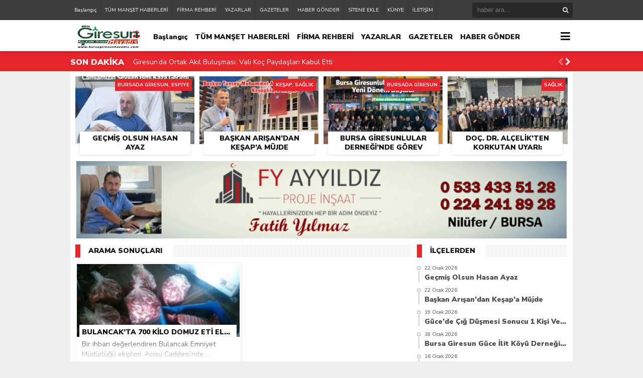

--- FILE ---
content_type: text/html; charset=utf-8
request_url: https://www.google.com/recaptcha/api2/aframe
body_size: 266
content:
<!DOCTYPE HTML><html><head><meta http-equiv="content-type" content="text/html; charset=UTF-8"></head><body><script nonce="FcuU5SMcKhLxMLsapBcZvg">/** Anti-fraud and anti-abuse applications only. See google.com/recaptcha */ try{var clients={'sodar':'https://pagead2.googlesyndication.com/pagead/sodar?'};window.addEventListener("message",function(a){try{if(a.source===window.parent){var b=JSON.parse(a.data);var c=clients[b['id']];if(c){var d=document.createElement('img');d.src=c+b['params']+'&rc='+(localStorage.getItem("rc::a")?sessionStorage.getItem("rc::b"):"");window.document.body.appendChild(d);sessionStorage.setItem("rc::e",parseInt(sessionStorage.getItem("rc::e")||0)+1);localStorage.setItem("rc::h",'1769282879349');}}}catch(b){}});window.parent.postMessage("_grecaptcha_ready", "*");}catch(b){}</script></body></html>

--- FILE ---
content_type: text/css
request_url: https://bursagiresunhavadis.com/wp-content/plugins/thePoll/assets/front/css/style.css?ver=6.9
body_size: -209
content:
/*
Admin css
*/


@import 'poll-single.css';
@import 'poll-list.css';
@import 'animations.css';


.wpp_notice {
    color: #fff;
    padding: 8px;
    margin: 25px 0;
	display:none;
}

.wpp_message {
    background: #eee;
    padding: 3px 25px;
    border-radius: 4px;
    cursor: pointer;
    color: #757575;
}

.wpp_message.wpp_poll_closed {
    color: #DE746C;
}



.wpp_notice.wpp_error {
    background: #f3a9a3;
}

.wpp_notice.wpp_success {
    background: #17A15E;
}

.button {
    background: #9a9a9a;
    display: initial;
    padding: 5px 15px;
    color: #fff;
    border-radius: 3px;
	cursor:pointer;
	margin-right:10px;
}

.wpp_result {
    background: #009D91;
}

.wpp_new_option {
    background: #6C2EB9;
}

.wpp_input_error,
.wpp_input_error:focus,
.wpp_input_error:active{
    border-color: #DE5044;
}
